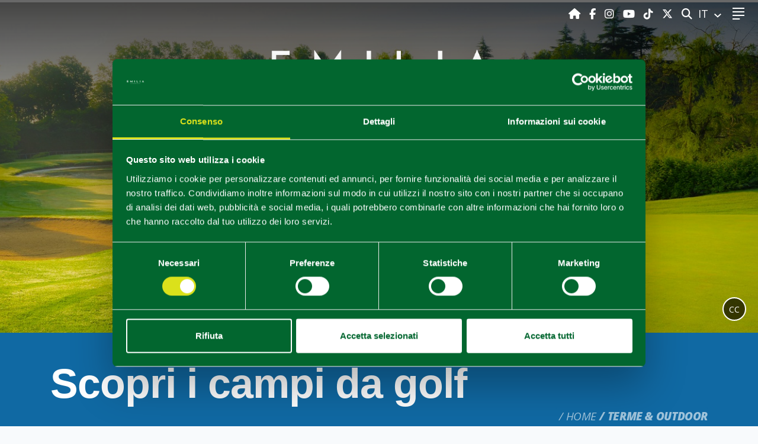

--- FILE ---
content_type: text/html; charset=UTF-8
request_url: https://visitemilia.com/terme-outdoor/scopri-i-campi-da-golf
body_size: 8228
content:
<!doctype html>
<html lang="it">
  <head>
    <meta charset="utf-8">
    <meta http-equiv="X-UA-Compatible" content="IE=edge">
    <meta name="viewport" content="width=device-width, initial-scale=1, shrink-to-fit=no">
    <meta name="csrf-token" content="iBQfXzbFQbShz57aT6nkQPZMn40xBpE7uAErnEqz">
    <meta name='locale' content='it' />
                    <title>Scopri i campi da golf | Visit Emilia</title>
        <meta name="description" content="Se pensi alle province di Parma, Reggio Emilia e Piacenza è probabile che la tua mente si riempia di immagini di prelibatezze culinarie, opere d'arte rinomate e tradizioni culturali radicate...">
        <meta name="twitter:account_id" content="42875646">
        <meta name="twitter:card" content="summary_large_image">
        <meta name="twitter:title" content="Scopri i campi da golf | Visit Emilia">
        <meta name="twitter:description" content="Se pensi alle province di Parma, Reggio Emilia e Piacenza è probabile che la tua mente si riempia di immagini di prelibatezze culinarie, opere d'arte rinomate e tradizioni culturali radicate. Tuttavia, c'è un tesoro nascosto in queste terre che va ben oltre l'ovvio: un panorama golfistico sorprenden">
        <meta name="twitter:image" content="https://www.visitemilia.com/images/destinazione-emilia.png">
        <meta name="twitter:site" content="@turismoER">
        <meta name="twitter:creator" content="@turismoER">
        <meta name="keywords" content="">
        <meta property="og:url" content="https://visitemilia.com/terme-outdoor/scopri-i-campi-da-golf">
        <meta property="og:type" content="website">
        <meta property="og:site_name" content="Visit Emilia - visit the Italian food valley">
        <meta property="og:title" content="Scopri i campi da golf | Visit Emilia">
        <meta property="og:description" content="Se pensi alle province di Parma, Reggio Emilia e Piacenza è probabile che la tua mente si riempia di immagini di prelibatezze culinarie, opere d'arte rinomate e tradizioni culturali radicate. Tuttavia, c'è un tesoro nascosto in queste terre che va ben oltre l'ovvio: un panorama golfistico sorprenden">
        <meta property="og:image" content="https://www.visitemilia.com/images/destinazione-emilia.png">
        <meta property="og:image:alt" content="Vivi l'esperienza Emilia: scopri le offerte di benessere, gusto e cultura a Piacenza​, Parma e Reggio Emilia.">
        <meta property="og:locale" content="it_IT">
        <meta property="fb:page_id" content="84204027559">
        <link rel="canonical" href="https://visitemilia.com/terme-outdoor/scopri-i-campi-da-golf" /><link rel='alternate' hreflang='it' href='https://visitemilia.com/terme-outdoor/scopri-i-campi-da-golf'/><link rel='alternate' hreflang='en' href='https://visitemilia.com/en/spa-outdoor/discover-the-golf-courses'/>
            <script type="application/ld+json">
            [{
                "@context": "http://schema.org",
                "@type": "WebSite",
                "url": "https://visitemilia.com/terme-outdoor/scopri-i-campi-da-golf",
                "potentialAction": {
                "@type": "SearchAction",
                "target": "https://visitemilia.com/search/?q={search_term_string}",
                "query-input": "required name=search_term_string"
           }
        }]
    </script>
    <!-- Meta Pixel Code -->
<script>
    !function(f,b,e,v,n,t,s)
    {if(f.fbq)return;n=f.fbq=function(){n.callMethod?
    n.callMethod.apply(n,arguments):n.queue.push(arguments)};
    if(!f._fbq)f._fbq=n;n.push=n;n.loaded=!0;n.version='2.0';
    n.queue=[];t=b.createElement(e);t.async=!0;
    t.src=v;s=b.getElementsByTagName(e)[0];
    s.parentNode.insertBefore(t,s)}(window, document,'script',
    'https://connect.facebook.net/en_US/fbevents.js');
    fbq('init', '1945232962285911');
    fbq('track', 'PageView');
    </script>
    <noscript><img height="1" width="1" style="display:none"
    src="https://www.facebook.com/tr?id=1945232962285911&ev=PageView&noscript=1"
    /></noscript>
    <!-- End Meta Pixel Code -->
        <link rel="preload" as="style" href="/css/app.css?id=65c22a4d88903355be78">
    <link rel="preload" as="style" href="/css/vendors.css?id=549802e4901d695d59c2">
    <link rel="stylesheet" href="/css/app.css?id=65c22a4d88903355be78">
    <link rel="stylesheet" href="/css/vendors.css?id=549802e4901d695d59c2">
    <!-- Google Tag Manager 01 -->
    <script>(function(w,d,s,l,i){w[l]=w[l]||[];w[l].push({'gtm.start':
                  new Date().getTime(),event:'gtm.js'});var f=d.getElementsByTagName(s)[0],
              j=d.createElement(s),dl=l!='dataLayer'?'&l='+l:'';j.async=true;j.src=
              'https://www.googletagmanager.com/gtm.js?id='+i+dl;f.parentNode.insertBefore(j,f);
          })(window,document,'script','dataLayer','GTM-58SBG9CB');</script>
    <!-- End Google Tag Manager -->

    <!-- Google Tag Manager 02 -->
    <script>(function(w,d,s,l,i){w[l]=w[l]||[];w[l].push({'gtm.start':
    new Date().getTime(),event:'gtm.js'});var f=d.getElementsByTagName(s)[0],
    j=d.createElement(s),dl=l!='dataLayer'?'&l='+l:'';j.async=true;j.src=
    'https://www.googletagmanager.com/gtm.js?id='+i+dl;f.parentNode.insertBefore(j,f);
    })(window,document,'script','dataLayer','GTM-NRB9VGCQ');</script>
    <!-- End Google Tag Manager -->

  </head>
  <body class="er terme-outdoor archive" >
  <!-- Google Tag Manager (noscript) 01 -->
  <noscript>
      <iframe src="https://www.googletagmanager.com/ns.html?id=GTM-58SBG9CB" height="0" width="0" style="display:none;visibility:hidden"></iframe>
  </noscript>
  <!-- End Google Tag Manager (noscript) -->
        <nav class="navbar sticky-top menu-er">
<div class="ml-2 mr-auto mr-lg-0 logo-top">
        <a href="https://visitemilia.com" title="Visit Emilia">
            <img alt="Logo Emilia" width="100" src="/images/logo-completo-it.png" />
        </a>
    </div>
    <div id="hamburger-nav">
        <div class="navbar-nav">
                            <div class="item">
                    <h3>Scopri l&#039;Emilia</h3>
                                           <a href="https://visitemilia.com/localita?utm_source=HP&amp;utm_medium=menu">Località</a>
                                                                   <a href="https://visitemilia.com/interessi?utm_source=HP&amp;utm_medium=menu">Interessi</a>
                                                    <a href="https://visitemilia.com/cultura-castelli?utm_source=HP&amp;utm_medium=menu" style="font-size: 1.4rem;">Cultura & Castelli</a>
                                                    <a href="https://visitemilia.com/cultura-castelli/wander-castles?utm_source=HP&amp;utm_medium=menu" style="font-size: 1.4rem;">Emilia wander castles</a>
                                                    <a href="https://visitemilia.com/terme-outdoor?utm_source=HP&amp;utm_medium=menu" style="font-size: 1.4rem;">Terme & Outdoor</a>
                                                    <a href="https://visitemilia.com/terme-outdoor/golf-experience?utm_source=HP&amp;utm_medium=menu" style="font-size: 1.4rem;">Emilia Golf Experience</a>
                                                    <a href="https://visitemilia.com/terme-outdoor/bike-experience?utm_source=HP&amp;utm_medium=menu" style="font-size: 1.4rem;">Emilia bike experience</a>
                                                    <a href="https://visitemilia.com/terme-outdoor/emilia-po-river-experience?utm_source=HP&amp;utm_medium=menu" style="font-size: 1.4rem;">Emilia Po river experience</a>
                                                    <a href="https://visitemilia.com/terme-outdoor/emilia-hikes-and-paths?utm_source=HP&amp;utm_medium=menu" style="font-size: 1.4rem;">Emilia hikes and paths Experience</a>
                                                    <a href="https://visitemilia.com/food-wine?utm_source=HP&amp;utm_medium=menu" style="font-size: 1.4rem;">Food & Wine</a>
                                                    <a href="https://visitemilia.com/food-wine/wine-experience?utm_source=HP&amp;utm_medium=menu" style="font-size: 1.4rem;">Emilia wine experience</a>
                                                            </div>
                            <div class="item">
                    <h3>Idee di viaggio</h3>
                                           <a href="https://visitemilia.com/blog?utm_source=HP&amp;utm_medium=menu">Blog</a>
                                                                   <a href="https://visitemilia.com/itinerari?utm_source=HP&amp;utm_medium=menu">Itinerari</a>
                                                                   <a href="https://visitemilia.com/esperienze?utm_source=HP&amp;utm_medium=menu">Esperienze</a>
                                                                   <a href="https://visitemilia.com/il-tuo-soggiorno?utm_source=HP&amp;utm_medium=menu">Il tuo soggiorno</a>
                                                            </div>
                            <div class="item">
                    <h3>Eventi  e News</h3>
                                           <a href="https://visitemilia.com/eventi?utm_source=HP&amp;utm_medium=menu">Eventi</a>
                                                                   <a href="https://visitemilia.com/news?utm_source=HP&amp;utm_medium=menu">News</a>
                                                            </div>
                            <div class="item">
                    <h3>Pianifica il tuo viaggio</h3>
                                           <a href="https://visitemilia.com/organizza-la-tua-visita?utm_source=HP&amp;utm_medium=menu">Organizza la tua visita</a>
                                                                   <a href="https://visitemilia.com/come-arrivare?utm_source=HP&amp;utm_medium=menu">Come Arrivare</a>
                                                                   <a href="https://visitemilia.com/download?utm_source=HP&amp;utm_medium=menu">Download</a>
                                                                   <a href="https://visitemilia.com/uffici-iat?utm_source=HP&amp;utm_medium=menu">Uffici Informazione Turistica</a>
                                                                   <a href="https://visitemilia.com/meteo-e-webcam?utm_source=HP&amp;utm_medium=menu">Meteo e webcam</a>
                                                            </div>
                    </div>
    </div>
    <div class="ml-auto mr-2">
        <a class="mr-2 home-button" href="https://visitemilia.com" title="Home" target="_self" aria-label="Home">
            <i class="fa fa-home"></i>
        </a>
        <a class="mx-2" href="https://www.facebook.com/visitemilia.official/"
           title="Facebook"
           rel="noopener"
           rel="nofollow"
           target="_blank"
           aria-label="Facebook">
            <i class="fab fa-facebook-f"> </i>
        </a>
        <a class="mx-2" href="https://www.instagram.com/visitemilia.official/" title="Instagram" aria-label="Instagram">
            <i class="fab fa-instagram" rel="noopener" rel="nofollow" target="_blank"> </i>
        </a>
        <a class="mx-2" href="https://www.youtube.com/channel/UC8bUbNTEIm1vhcOjojvPsNQ" title="Youtube" aria-label="Youtube">
            <i class="fab fa-youtube" rel="noopener" rel="nofollow" target="_blank"></i>
        </a>
        <a class="mx-2" href="https://www.tiktok.com/@visitemilia" title="Tik Tok" aria-label="TikTok">
            <i class="fab fa-tiktok" rel="noopener" rel="nofollow" target="_blank"></i>
        </a>
        <a class="mx-2" href="https://twitter.com/visitemilia" title="X" aria-label="X">
            <i class="fab fa-x-twitter" rel="noopener" rel="nofollow" target="_blank"></i>
        </a>
    </div>

    <div class="navbar-search mx-2">
        <a href="#" id="search-button">
            <i class="fas fa-search"></i>
            <span class="sr-only"> CERCA </span>
        </a>
    </div>

    <div class="navbar-lang-menu mx-2">
        <div class="dropdown">
                                                <a class="dropdown-toggle" href="#" role="button" id="dropdownMenuLink" data-toggle="dropdown"
                        aria-haspopup="true" aria-expanded="false" aria-label="Seleziona lingua">
                        IT
                    </a>
                                                                    <div id="langSelector" class="dropdown-menu" aria-labelledby="dropdownMenuLink">
                                    <a class="dropdown-item" href="https://visitemilia.com/terme-outdoor/scopri-i-campi-da-golf">IT</a>
                                    <a class="dropdown-item" href="https://visitemilia.com/en/spa-outdoor/discover-the-golf-courses">EN</a>
                            </div>
        </div>
    </div>
    <button id="hamburger-menu" class="navbar-toggler mx-2" type="button" aria-expanded="false"
        aria-label="Toggle navigation">
        <svg class="h-icon" width="20" height="20" viewBox="0 0 20 20" fill="none" xmlns="http://www.w3.org/2000/svg">
            <path fill-rule="evenodd" clip-rule="evenodd"
                d="M12.1739 18V20H0V18H12.1739ZM20 12V14H0V12H20ZM20 6V8H0V6H20ZM20 0V2H0V0H20Z" fill="white" />
        </svg>
        <svg class="x-icon" width="20" height="20" viewBox="0 0 20 20" fill="none" xmlns="http://www.w3.org/2000/svg">
            <path fill-rule="evenodd" clip-rule="evenodd"
                d="M18.4 0L20 1.6L11.599 10L20 18.4L18.4 20L9.999 11.599L1.6 20L0 18.4L8.4 10L0 1.6L1.6 0L9.999 8.4L18.4 0Z"
                fill="white" />
        </svg>
    </button>
    <form class="navbar-form" action="https://visitemilia.com/1/search">
        <input type="search" name="q" id="search-desktop-box" placeholder="CERCA"
            aria-placeholder="CERCA">
        <a href="#" id="close-button"><i class="fa fa-times fa-lg"></i></a>
    </form>

</nav>
    <div class="d-flex flex-column flex-lg-column-reverse">
    <div class="top-title-box w-100">
        <div class="container">
            <div class="row align-items-start">
                <div class="col col-lg-10">
                                            <h1>Scopri i campi da golf</h1>
                                                        </div>
                <div class="col-12">
                    <ol class="breadcrumb float-lg-right">
                        <li class="breadcrumb-item"></li>
                                                    <li class="breadcrumb-item">
                                                                    <a href="https://visitemilia.com/it">HOME</a>
                                                            </li>
                                                    <li class="breadcrumb-item active">
                                                                    <a href="https://visitemilia.com/terme-outdoor">TERME &amp; OUTDOOR</a>
                                                            </li>
                                            </ol>
                </div>
            </div>
        </div>
    </div>
                                    <div class="top-image lazy w-100 slideshow" data-bg="https://d2fg1aan4gy9m1.cloudfront.net/emilia/images/5695/Golf-Del-Ducato%2C-Emilia-Golf-Experience.jpg">
                                    <img src="/images/logo-completo-si.png" alt="Logo" />
                                <a tabindex="0" role="button" class="cc"> CC </a>
            </div>
                        </div>

    <div class="container">
        <div class="row">
                            <div id="22260" class="content-box anchor has_cap col-lg-12 mx-auto">
                    <p>Se pensi alle province di Parma, Reggio Emilia e Piacenza è probabile che la tua mente si riempia di immagini di prelibatezze culinarie, opere d'arte rinomate e tradizioni culturali radicate. Tuttavia, c'è un tesoro nascosto in queste terre che va ben oltre l'ovvio: un panorama golfistico sorprendente e accattivante. In un connubio unico tra bellezza naturalistica e campi di golf di livello internazionale, questa regione del cuore dell'Italia offre molto di più di quanto si possa immaginare.</p><figure class="image image_resized" style="width:100%;"><img src="https://d2fg1aan4gy9m1.cloudfront.net/emilia/images/5220/DE_MappaGolf-%281%29.png" alt=""></figure><p><div class="esperienze">
                            <div class="row justify-content-md-center my-4 news-box">
        <div class="col-md-4">
            <div class="image lazy h-100" data-bg="https://d2fg1aan4gy9m1.cloudfront.net/emilia/images/5709/conversions/Canossa-%28RE%29%2C-Matilde-di-Canossa-Golf%2C-Archivio-VisitEmilia%2C4-thumb.jpg">
                <div class="scrim">
                    <span class="price"> </span>
                </div>
            </div>
        </div>

        <div class="col-md-8 text d-flex flex-column justify-content-between">
            <h4> Golf Terre di Canossa</h4>
            <p> Nel cuore delle splendide Terre Matildiche, appena fuori dalla città, il Golf Matilde di Canossa sorge dal 1987 nella spettacolare cornice di splendidi paesaggi, circondato da terre ricche di...</p>
            <div>
                <a class="btn" href="https://visitemilia.com/organizza-la-tua-visita/golf-terre-di-canossa" > Leggi </a>
            </div>
        </div>
    </div>
        <div class="row justify-content-md-center my-4 news-box">
        <div class="col-md-4">
            <div class="image lazy h-100" data-bg="https://d2fg1aan4gy9m1.cloudfront.net/emilia/images/5677/conversions/Sala-Baganza-%28PR%29%2C-Golf-Del-Ducato%2C-Archivio-Visit-Emilia%2C-CC-BY-NC-SA-3.0-thumb.jpg">
                <div class="scrim">
                    <span class="price"> </span>
                </div>
            </div>
        </div>

        <div class="col-md-8 text d-flex flex-column justify-content-between">
            <h4> Golf del Ducato</h4>
            <p> Il percorso La Rocca del Golf Del Ducato trova sede nel cuore della Food Valley dove golf e gastronomia si fondono in un magico connubio. Fondato nel 1985 ai margini del parco naturale dei Boschi di C(...)</p>
            <div>
                <a class="btn" href="https://visitemilia.com/organizza-la-tua-visita/golf-del-ducato" > Leggi </a>
            </div>
        </div>
    </div>
        <div class="row justify-content-md-center my-4 news-box">
        <div class="col-md-4">
            <div class="image lazy h-100" data-bg="https://d2fg1aan4gy9m1.cloudfront.net/emilia/images/5702/conversions/Gazzola-%28PC%29%2C-Croara-Country-Club%2C-Archivio-VisitEmilia-11-thumb.jpg">
                <div class="scrim">
                    <span class="price"> </span>
                </div>
            </div>
        </div>

        <div class="col-md-8 text d-flex flex-column justify-content-between">
            <h4> Croara Country Club</h4>
            <p> Il Croara Country Club è situato ai confini nord-occidentali dell’Emilia, a pochi chilometri da Piacenza, in una zona collinare che risente positivamente del clima temperato della vicina...</p>
            <div>
                <a class="btn" href="https://visitemilia.com/organizza-la-tua-visita/croara-country-club" > Leggi </a>
            </div>
        </div>
    </div>
        <div class="row justify-content-md-center my-4 news-box">
        <div class="col-md-4">
            <div class="image lazy h-100" data-bg="https://d2fg1aan4gy9m1.cloudfront.net/emilia/images/4978/conversions/Castellarano-%28RE%29-Golf-Club-San-Valentino-Archivio-Visit-Emilia%2C-CC-BY-NC-SA-3.0-thumb.jpg">
                <div class="scrim">
                    <span class="price"> </span>
                </div>
            </div>
        </div>

        <div class="col-md-8 text d-flex flex-column justify-content-between">
            <h4> San Valentino Golf Club</h4>
            <p> Nella omonima frazione del comune di Castellarano, in una vallata a oltre 300 metri sul livello del mare, immerso in oltre 130 ettari di boschi e prati verdi, impreziosito da 4 laghi, sorge il San...</p>
            <div>
                <a class="btn" href="https://visitemilia.com/organizza-la-tua-visita/san-valentino-golf-club" > Leggi </a>
            </div>
        </div>
    </div>
        <div class="row justify-content-md-center my-4 news-box">
        <div class="col-md-4">
            <div class="image lazy h-100" data-bg="https://d2fg1aan4gy9m1.cloudfront.net/emilia/images/5669/conversions/Salsomaggiore-Terme-%28PR%29%2C-Golf-Salsomaggiore%2C-Archivio-Visit-Emilia%2C-CC-BY-NC-SA-3.0-thumb.jpg">
                <div class="scrim">
                    <span class="price"> </span>
                </div>
            </div>
        </div>

        <div class="col-md-8 text d-flex flex-column justify-content-between">
            <h4> Golf Salsomaggiore Terme</h4>
            <p> Disteso lungo le dolci colline salsesi e immerso in un paradiso naturale di 70 ettari, il Golf Salsomaggiore Terme è il luogo ideale per concedersi una pausa e immergersi in un’oasi di tranquillità, l(...)</p>
            <div>
                <a class="btn" href="https://visitemilia.com/organizza-la-tua-visita/golf-salsomaggiore-terme" > Leggi </a>
            </div>
        </div>
    </div>
    </div>
</p><p>In sintesi, le province di Parma, Reggio Emilia e Piacenza sono molto più di un tesoro artistico, culturale ed enogastronomico. Queste terre nascondono cinque gioielli golfistici che attirano appassionati da tutta Europa. Ogni campo è una poesia di sfide sportive e panorami incantevoli, in cui la passione per il golf si fonde con la ricchezza naturale e culturale di questa terra emiliana. Emilia, la terra dello slow mix.</p><p>Preparati a scoprire le meraviglie di Parma, Reggio Emilia e Piacenza: un mondo in cui il golf è l'anello di congiunzione tra la bellezza della natura e la sfida sportiva, creando un'esperienza unica e indimenticabile per ogni golfista.</p>
                </div>
                    </div>
        <div class="row"><span class="col-12 text-center text-small"> Ultimo aggiornamento 20/09/2023 </span></div>
                
    </div>

    
        <div class="d-print-none">
<footer>
    <div class="footer-content">
        <div class="row align-items-center ">

            <div class="col-md-6 col-lg-3 footer-part info">
                <p class="title">
                    Contenuti di proprietà di Destinazione Turistica Emilia rilasciati sotto Licenza CC-BY
                </p>
                <p class="w-100 socials">
                    <a href="https://www.facebook.com/visitemilia.official/" title="Facebook" rel="noopener" rel="nofollow" target="_blank" aria-label="Facebook">
                        <i class="fab fa-facebook-f"> </i>
                    </a>
                    <a href="https://www.instagram.com/visitemilia.official/" title="Instagram" aria-label="Instagram">
                        <i class="fab fa-instagram" rel="noopener" rel="nofollow"  target="_blank"> </i>
                    </a>
                    <a href="https://www.youtube.com/channel/UC8bUbNTEIm1vhcOjojvPsNQ" title="Youtube" aria-label="Youtube">
                        <i class="fab fa-youtube" rel="noopener" rel="nofollow"  target="_blank"></i>
                    </a>

                    <a href="https://www.tiktok.com/@visitemilia" title="Tik Tok" aria-label="Youtube">
                        <i class="fab fa-tiktok" rel="noopener" rel="nofollow" target="_blank"></i>
                    </a>

                    <a href="https://twitter.com/visitemilia" title="X" aria-label="X">
                        <i class="fab fa-x-twitter" rel="noopener" rel="nofollow" target="_blank"></i>
                    </a>
                </p>
            </div>

            <div class="col-md-12 col-lg-4 footer-part menu">
            <div class="row no-gutters">
                                <div class="col-md-12 col-lg-6 big">
                    <a class="item" href="https://visitemilia.com/download" rel="noopener" rel="nofollow"  target="_self">
                    <img src="https://visitemilia.com/images/icons/download.svg" alt="Download"/> Download
                    </a>
                </div>
                                <div class="col-md-12 col-lg-6 big">
                    <a class="item" href="https://visitemilia.com/area-stampa" rel="noopener" rel="nofollow"  target="_self">
                    <img src="https://visitemilia.com/images/icons/news.svg" alt="Area Stampa"/> Area Stampa
                    </a>
                </div>
                                <div class="col-md-12 col-lg-6 big">
                    <a class="item" href="https://openlib.emiliaromagnaturismo.it/it" rel="noopener" rel="nofollow"  target="_self">
                    <img src="https://visitemilia.com/images/icons/galleria.svg" alt="Galleria Fotografica"/> Galleria Fotografica
                    </a>
                </div>
                                <div class="col-md-12 col-lg-6 big">
                    <a class="item" href="mailto:destinazione.emilia@regione.emilia-romagna.it" rel="noopener" rel="nofollow"  target="_self">
                    <img src="https://visitemilia.com/images/contacts.svg" alt="Contatti"/> Contatti
                    </a>
                </div>
                            </div>
            </div>
             <div class="col-md-12 col-lg-5  footer-part menu">
                <div class="row no-gutters">
                    <div id="chi-siamo" class="col-md-12 col-lg-6 nav-item text-center  ">    
        <a class="nav-link ripplelink level0 regular single" href="https://visitemilia.com/chi-siamo"  target=&#039;_self&#039; >  
                <img class="menu-icon" src="https://visitemilia.com/images/people.svg" alt="Chi Siamo" />
                       
            <span class="main-menu-title"> Chi Siamo </span>  
                        <span class="caret"></span>                               
        </a>
                  
</div>                  
  <div id="privacy" class="col-md-12 col-lg-6 nav-item text-center  ">    
        <a class="nav-link ripplelink level0 regular single" href="https://visitemilia.com/privacy"  target=&#039;_self&#039; >  
                <img class="menu-icon" src="https://visitemilia.com/images/privacy.svg" alt="Policy Privacy" />
                       
            <span class="main-menu-title"> Policy Privacy </span>  
                        <span class="caret"></span>                               
        </a>
                  
</div>                  
  <div id="link-utili" class="col-md-12 col-lg-6 nav-item text-center  ">    
        <a class="nav-link ripplelink collapsed level0 has-children no-sub-title " href="https://visitemilia.com/scopri"  target=&#039;_self&#039; 
       data-toggle="collapse"
       data-target="#link-utili-children"
       aria-expanded="false"
       aria-controls="link-utili-children">
            <img class="menu-icon" src="https://visitemilia.com/images/links.svg" alt="link utili" />
       
     <span class="main-menu-title"> link utili  </span>  
                
        <span class="caret"> </span>         
    </a>
        <div class="collapse" id="link-utili-children">
                <ul class="nav flex-column submenu level0">
                                              <li id="https://www.parmawelcome.it/it/" class="nav-item text-center  ">    
        <a class="nav-link ripplelink level1 single" href="https://www.parmawelcome.it/it/">  
                           
            <span class="main-menu-title"> https://www.parmawelcome.it/it/ </span>  
                        <span class="caret"></span>                               
        </a>
                  
</li>                                                       <li id="https://visitsalsomaggiore.it/it/" class="nav-item text-center  ">    
        <a class="nav-link ripplelink level1 single" href="https://visitsalsomaggiore.it/it/">  
                           
            <span class="main-menu-title"> https://visitsalsomaggiore.it/it/ </span>  
                        <span class="caret"></span>                               
        </a>
                  
</li>                                                       <li id="https://turismo.comune.re.it/it" class="nav-item text-center  ">    
        <a class="nav-link ripplelink level1 single" href="https://turismo.comune.re.it/it">  
                           
            <span class="main-menu-title"> https://turismo.comune.re.it/it </span>  
                        <span class="caret"></span>                               
        </a>
                  
</li>                                                       <li id="http://www.appenninoreggiano.it/" class="nav-item text-center  ">    
        <a class="nav-link ripplelink level1 single" href="http://www.appenninoreggiano.it/">  
                           
            <span class="main-menu-title"> http://www.appenninoreggiano.it/ </span>  
                        <span class="caret"></span>                               
        </a>
                  
</li>                                                       <li id="https://visitpiacenza.it/iat/iat-piacenza/" class="nav-item text-center  ">    
        <a class="nav-link ripplelink level1 single" href="https://visitpiacenza.it/iat/iat-piacenza/">  
                           
            <span class="main-menu-title"> https://visitpiacenza.it/iat/iat-piacenza/ </span>  
                        <span class="caret"></span>                               
        </a>
                  
</li>                                                       <li id="http://www.castellarquatoturismo.it" class="nav-item text-center  ">    
        <a class="nav-link ripplelink level1 single" href="http://www.castellarquatoturismo.it">  
                           
            <span class="main-menu-title"> http://www.castellarquatoturismo.it </span>  
                        <span class="caret"></span>                               
        </a>
                  
</li>                                               </ul>
        </div> 
                      
</div>                  
  <div id="note-legali" class="col-md-12 col-lg-6 nav-item text-center  ">    
        <a class="nav-link ripplelink level0 regular single" href="https://visitemilia.com/note-legali"  target=&#039;_self&#039; >  
                <img class="menu-icon" src="https://visitemilia.com/images/privacy.svg" alt="note legali" />
                       
            <span class="main-menu-title"> note legali </span>  
                        <span class="caret"></span>                               
        </a>
                  
</div>                  
  <div id="note-legali" class="col-md-12 col-lg-6 nav-item text-center  ">    
        <a class="nav-link ripplelink level0 regular single" href="https://visitemilia.com/copyright"  target=&#039;_self&#039; >  
                <img class="menu-icon" src="https://visitemilia.com/images/copyright.svg" alt="Copyright" />
                       
            <span class="main-menu-title"> Copyright </span>  
                        <span class="caret"></span>                               
        </a>
                  
</div>                  
  <div id="trasparente" class="col-md-12 col-lg-6 nav-item text-center  ">    
        <a class="nav-link ripplelink level0 regular single" href="https://visitemilia.com/amministrazione-trasparente"  target=&#039;_self&#039; >  
                <img class="menu-icon" src="https://visitemilia.com/images/links.svg" alt="Amministrazione Trasparente" />
                       
            <span class="main-menu-title"> Amministrazione Trasparente </span>  
                        <span class="caret"></span>                               
        </a>
                  
</div>                  
  <div id="comuni" class="col-md-12 col-lg-6 nav-item text-center  ">    
        <a class="nav-link ripplelink level0 regular single" href="https://visitemilia.com/area-comuni-e-operatori"  target=&#039;_self&#039; >  
                <img class="menu-icon" src="https://visitemilia.com/images/privacy.svg" alt="Area Comuni e operatori" />
                       
            <span class="main-menu-title"> Area Comuni e operatori </span>  
                        <span class="caret"></span>                               
        </a>
                  
</div>                  
  
                </div>
            </div>
                        <div class="col-md-6 col-lg-3  footer-part newsletter">
                <h2> Rimani sempre aggiornato con la nostra Newsletter </h2>
                <p class="text-center w-100">
                    <a class="btn footer-subcribe" target="_blank" href="/it/newsletter"> iscriviti </a>
                </p>
            </div>
            
        </div>
    </div>
    <div id="footer-top">
        <div class="d-flex flex-wrap align-items-center justify-content-center logo-row">
            <div class="mx-4"><img class="lazy" src="/images/logo_mintur-white.png" data-src="/images/logo_mintur-white.png" alt="Logo APT"/></div>
            <div class="mx-4"><img class="lazy" src="/images/logo-er-white.png" data-src="/images/logo-er-white.png" alt="Logo APT"/></div>
            <div class="mx-4"><img class="lazy" src="/images/logo-completo-si.png" data-src="/images/logo-completo-si.png" alt="Visit Emilia"/></div>
        </div>
    </div>





    <div id="footer-top">
        <div class="testo">SITO UFFICIALE DI DESTINAZIONE TURISTICA EMILIA © 2021 </div>
    </div>
</footer>
<div class="gotop" data-ref="">
    <svg viewBox="0 0 64 64" xmlns="http://www.w3.org/2000/svg"
         xmlns:xlink="http://www.w3.org/1999/xlink">
        <defs>
            <linearGradient x1="50%" y1="0%" x2="50%" y2="99.021%" id="c">
                <stop stop-opacity="0" offset="0%"/>
                <stop stop-opacity=".02" offset="80%"/>
                <stop stop-opacity=".04" offset="100%"/>
            </linearGradient>
            <linearGradient x1="50%" y1="0%" x2="50%" y2="100%" id="d">
                <stop stop-color="#FFF" stop-opacity=".12" offset="0%"/>
                <stop stop-color="#FFF" stop-opacity=".06" offset="20%"/>
                <stop stop-color="#FFF" stop-opacity="0" offset="100%"/>
            </linearGradient>
            <circle id="b" cx="28" cy="28" r="28"/>
            <filter x="-12.5%" y="-8.9%" width="125%" height="125%" filterUnits="objectBoundingBox" id="a">
                <feOffset dy="2" in="SourceAlpha" result="shadowOffsetOuter1"/>
                <feGaussianBlur stdDeviation="2" in="shadowOffsetOuter1" result="shadowBlurOuter1"/>
                <feComposite in="shadowBlurOuter1" in2="SourceAlpha" operator="out" result="shadowBlurOuter1"/>
                <feColorMatrix values="0 0 0 0 0 0 0 0 0 0 0 0 0 0 0 0 0 0 0.237601902 0" in="shadowBlurOuter1"/>
            </filter>
        </defs>
        <g fill="none" fill-rule="evenodd">
            <g transform="translate(4 2)">
                <use fill="#000" filter="url(#a)" xlink:href="#b"/>
                <circle stroke="url(#c)" stroke-width=".5" stroke-linejoin="square" fill="#C12629" cx="28" cy="28"
                        r="27.75"/>
                <circle stroke="url(#d)" stroke-width=".5" stroke-linejoin="square" cx="28" cy="28" r="27.75"/>
            </g>
            <path fill="#FFF" d="M26.75 33.571l5.75-5.328 5.75 5.328L40 31.95 32.5 25 25 31.95z"/>
        </g>
    </svg>
</div>
</div>

<div class="d-none d-print-block text-center">SITO UFFICIALE DI DESTINAZIONE TURISTICA EMILIA © 2021 </div>

  <script id="Cookiebot" src="https://consent.cookiebot.com/uc.js" data-cbid="e83a1aca-d5de-4f7a-853a-97d5a7ba6630" data-blockingmode="auto" type="text/javascript"></script>

  </body>
  <script async defer src="/js/app.js?id=d36e0c783b001c9f1cd7"></script>
  <script>
  window.onReady = function($){
            $(function() {
            var navForm = $("nav .navbar-form"),
                input = navForm.find("input[type='search']"),
                openBnt = $("#search-button"),
                closeBtn = $("#close-button");
            openBnt.on("click", function(e) {
                e.preventDefault();
                navForm.addClass("open").one(
                    'transitionend webkitTransitionEnd oTransitionEnd otransitionend MSTransitionEnd',
                    function() {
                        input.focus();
                    });
            });
            input.on("blur", function() {
                navForm.removeClass("open");
            });
            closeBtn.on("click", function(e) {
                e.preventDefault();
                input.trigger("blur");
            });
            $("#hamburger-menu").click(function() {
                $(".menu-er").toggleClass("show");
            });
            $(window).scroll(function() {
                if ($(window).scrollTop() > 40 && !$(".menu-er").hasClass("opaque-bg") || $(window)
                    .scrollTop() === 0 &&
                    $(".menu-er").hasClass("opaque-bg")) {
                    $('.menu-er').toggleClass("opaque-bg");
                }
            });
        });
                slideshow(".top-image", [
                                    { url: 'https://d2fg1aan4gy9m1.cloudfront.net/emilia/images/5695/Golf-Del-Ducato%2C-Emilia-Golf-Experience.jpg',
                    caption: 'Golf Del Ducato, Emilia Golf Experience',
                    copyright: 'Golf Del Ducato, Emilia Golf Experience',
                    license_url: 'http://creativecommons.org/licenses/by-nc-sa/3.0/it/legalcode',
                    license: 'CC BY-NC-SA 3.0'
                    },
                                    { url: 'https://d2fg1aan4gy9m1.cloudfront.net/emilia/images/5697/Matilde-Golf%2C-Emilia-Golf-Experience.JPG',
                    caption: 'Matilde Golf, Emilia Golf Experience',
                    copyright: 'Matilde Golf, Emilia Golf Experience',
                    license_url: 'http://creativecommons.org/licenses/by-nc-sa/3.0/it/legalcode',
                    license: 'CC BY-NC-SA 3.0'
                    },
                                    { url: 'https://d2fg1aan4gy9m1.cloudfront.net/emilia/images/5696/San-Valentino-Golf%2C-Emilia-Golf-Experience.jpg',
                    caption: 'San Valentino Golf, Emilia Golf Experience',
                    copyright: 'San Valentino Golf, Emilia Golf Experience',
                    license_url: 'http://creativecommons.org/licenses/by-nc-sa/3.0/it/legalcode',
                    license: 'CC BY-NC-SA 3.0'
                    },
                                    { url: 'https://d2fg1aan4gy9m1.cloudfront.net/emilia/images/5694/Croara%2C-Emilia-Golf-Experience.jpg',
                    caption: 'Croara, Emilia Golf Experience',
                    copyright: 'Croara, Emilia Golf Experience',
                    license_url: 'http://creativecommons.org/licenses/by-nc-sa/3.0/it/legalcode',
                    license: 'CC BY-NC-SA 3.0'
                    },
                                ]);
                $("[data-toggle=popover]").popover();
  };
  </script>

<script>
  window.dataLayer = window.dataLayer || [];
  function gtag(){dataLayer.push(arguments);}
  gtag('js', new Date());
  gtag('config', 'G-J5Y3PGDTVM');
</script>

<!-- Google Tag Manager (noscript) 02 -->
<noscript>
    <iframe src="https://www.googletagmanager.com/ns.html?id=GTM-NRB9VGCQ" height="0" width="0" style="display:none;visibility:hidden"></iframe>
</noscript>
<!-- End Google Tag Manager (noscript) -->
</html>


--- FILE ---
content_type: application/x-javascript
request_url: https://consentcdn.cookiebot.com/consentconfig/e83a1aca-d5de-4f7a-853a-97d5a7ba6630/visitemilia.com/configuration.js
body_size: 139
content:
CookieConsent.configuration.tags.push({id:195976454,type:"script",tagID:"",innerHash:"",outerHash:"",tagHash:"10594384497310",url:"https://consent.cookiebot.com/uc.js",resolvedUrl:"https://consent.cookiebot.com/uc.js",cat:[1]});CookieConsent.configuration.tags.push({id:195976455,type:"script",tagID:"",innerHash:"",outerHash:"",tagHash:"10718820132566",url:"",resolvedUrl:"",cat:[4]});CookieConsent.configuration.tags.push({id:195976456,type:"script",tagID:"",innerHash:"",outerHash:"",tagHash:"14035667177919",url:"",resolvedUrl:"",cat:[4]});CookieConsent.configuration.tags.push({id:195976457,type:"iframe",tagID:"",innerHash:"",outerHash:"",tagHash:"16853235731977",url:"https://www.youtube-nocookie.com/embed/Hk0jiZZE5jo?autoplay=0&fs=1&iv_load_policy=3&showinfo=0&rel=0&cc_load_policy=0&start=0&end=0&vq=hd720",resolvedUrl:"https://www.youtube-nocookie.com/embed/Hk0jiZZE5jo?autoplay=0&fs=1&iv_load_policy=3&showinfo=0&rel=0&cc_load_policy=0&start=0&end=0&vq=hd720",cat:[4]});